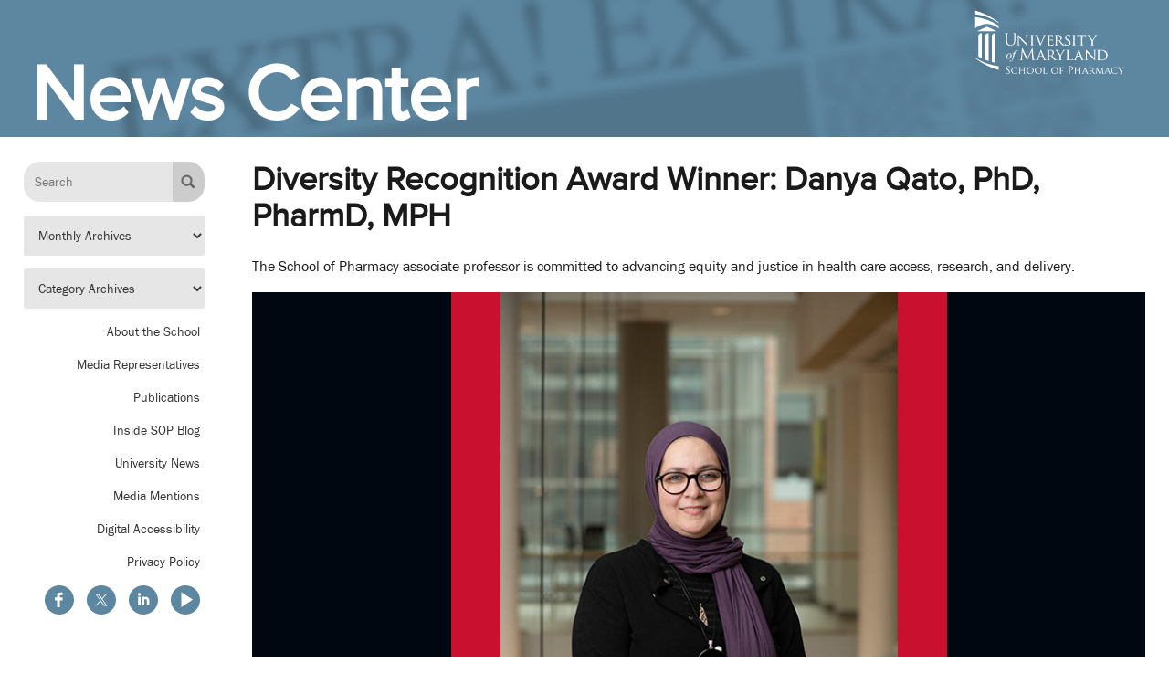

--- FILE ---
content_type: text/html; charset=UTF-8
request_url: https://news.pharmacy.umaryland.edu/diversity-recognition-award-winner-danya-qato-phd-pharmd-mph/
body_size: 41637
content:

<!DOCTYPE html>

<html lang="en">

<head>
	<!-- Google tag (gtag.js) - GA4 --> 
<script async src="https://www.googletagmanager.com/gtag/js?id=G-N4HHMQPZKC"></script> 
<script>   
window.dataLayer = window.dataLayer || [];   
function gtag(){dataLayer.push(arguments);}   
gtag('js', new Date());   
gtag('config', 'G-N4HHMQPZKC'); 
</script>

	<meta charset="utf-8">
	<meta name="viewport" content="width=device-width">
	<link rel="stylesheet" type="text/css" href="https://news.pharmacy.umaryland.edu/wp-content/themes/newscenter-2017/style.css">
	<title>News Center  &raquo; Diversity Recognition Award Winner: Danya Qato, PhD, PharmD, MPH</title>
	
	  <meta name='robots' content='max-image-preview:large' />
	<style>img:is([sizes="auto" i], [sizes^="auto," i]) { contain-intrinsic-size: 3000px 1500px }</style>
	<link rel='dns-prefetch' href='//ws.sharethis.com' />
<script type="text/javascript">
/* <![CDATA[ */
window._wpemojiSettings = {"baseUrl":"https:\/\/s.w.org\/images\/core\/emoji\/16.0.1\/72x72\/","ext":".png","svgUrl":"https:\/\/s.w.org\/images\/core\/emoji\/16.0.1\/svg\/","svgExt":".svg","source":{"concatemoji":"https:\/\/news.pharmacy.umaryland.edu\/wp-includes\/js\/wp-emoji-release.min.js?ver=6.8.2"}};
/*! This file is auto-generated */
!function(s,n){var o,i,e;function c(e){try{var t={supportTests:e,timestamp:(new Date).valueOf()};sessionStorage.setItem(o,JSON.stringify(t))}catch(e){}}function p(e,t,n){e.clearRect(0,0,e.canvas.width,e.canvas.height),e.fillText(t,0,0);var t=new Uint32Array(e.getImageData(0,0,e.canvas.width,e.canvas.height).data),a=(e.clearRect(0,0,e.canvas.width,e.canvas.height),e.fillText(n,0,0),new Uint32Array(e.getImageData(0,0,e.canvas.width,e.canvas.height).data));return t.every(function(e,t){return e===a[t]})}function u(e,t){e.clearRect(0,0,e.canvas.width,e.canvas.height),e.fillText(t,0,0);for(var n=e.getImageData(16,16,1,1),a=0;a<n.data.length;a++)if(0!==n.data[a])return!1;return!0}function f(e,t,n,a){switch(t){case"flag":return n(e,"\ud83c\udff3\ufe0f\u200d\u26a7\ufe0f","\ud83c\udff3\ufe0f\u200b\u26a7\ufe0f")?!1:!n(e,"\ud83c\udde8\ud83c\uddf6","\ud83c\udde8\u200b\ud83c\uddf6")&&!n(e,"\ud83c\udff4\udb40\udc67\udb40\udc62\udb40\udc65\udb40\udc6e\udb40\udc67\udb40\udc7f","\ud83c\udff4\u200b\udb40\udc67\u200b\udb40\udc62\u200b\udb40\udc65\u200b\udb40\udc6e\u200b\udb40\udc67\u200b\udb40\udc7f");case"emoji":return!a(e,"\ud83e\udedf")}return!1}function g(e,t,n,a){var r="undefined"!=typeof WorkerGlobalScope&&self instanceof WorkerGlobalScope?new OffscreenCanvas(300,150):s.createElement("canvas"),o=r.getContext("2d",{willReadFrequently:!0}),i=(o.textBaseline="top",o.font="600 32px Arial",{});return e.forEach(function(e){i[e]=t(o,e,n,a)}),i}function t(e){var t=s.createElement("script");t.src=e,t.defer=!0,s.head.appendChild(t)}"undefined"!=typeof Promise&&(o="wpEmojiSettingsSupports",i=["flag","emoji"],n.supports={everything:!0,everythingExceptFlag:!0},e=new Promise(function(e){s.addEventListener("DOMContentLoaded",e,{once:!0})}),new Promise(function(t){var n=function(){try{var e=JSON.parse(sessionStorage.getItem(o));if("object"==typeof e&&"number"==typeof e.timestamp&&(new Date).valueOf()<e.timestamp+604800&&"object"==typeof e.supportTests)return e.supportTests}catch(e){}return null}();if(!n){if("undefined"!=typeof Worker&&"undefined"!=typeof OffscreenCanvas&&"undefined"!=typeof URL&&URL.createObjectURL&&"undefined"!=typeof Blob)try{var e="postMessage("+g.toString()+"("+[JSON.stringify(i),f.toString(),p.toString(),u.toString()].join(",")+"));",a=new Blob([e],{type:"text/javascript"}),r=new Worker(URL.createObjectURL(a),{name:"wpTestEmojiSupports"});return void(r.onmessage=function(e){c(n=e.data),r.terminate(),t(n)})}catch(e){}c(n=g(i,f,p,u))}t(n)}).then(function(e){for(var t in e)n.supports[t]=e[t],n.supports.everything=n.supports.everything&&n.supports[t],"flag"!==t&&(n.supports.everythingExceptFlag=n.supports.everythingExceptFlag&&n.supports[t]);n.supports.everythingExceptFlag=n.supports.everythingExceptFlag&&!n.supports.flag,n.DOMReady=!1,n.readyCallback=function(){n.DOMReady=!0}}).then(function(){return e}).then(function(){var e;n.supports.everything||(n.readyCallback(),(e=n.source||{}).concatemoji?t(e.concatemoji):e.wpemoji&&e.twemoji&&(t(e.twemoji),t(e.wpemoji)))}))}((window,document),window._wpemojiSettings);
/* ]]> */
</script>
<style id='wp-emoji-styles-inline-css' type='text/css'>

	img.wp-smiley, img.emoji {
		display: inline !important;
		border: none !important;
		box-shadow: none !important;
		height: 1em !important;
		width: 1em !important;
		margin: 0 0.07em !important;
		vertical-align: -0.1em !important;
		background: none !important;
		padding: 0 !important;
	}
</style>
<link rel='stylesheet' id='wp-block-library-css' href='https://news.pharmacy.umaryland.edu/wp-includes/css/dist/block-library/style.min.css?ver=6.8.2' type='text/css' media='all' />
<style id='classic-theme-styles-inline-css' type='text/css'>
/*! This file is auto-generated */
.wp-block-button__link{color:#fff;background-color:#32373c;border-radius:9999px;box-shadow:none;text-decoration:none;padding:calc(.667em + 2px) calc(1.333em + 2px);font-size:1.125em}.wp-block-file__button{background:#32373c;color:#fff;text-decoration:none}
</style>
<style id='global-styles-inline-css' type='text/css'>
:root{--wp--preset--aspect-ratio--square: 1;--wp--preset--aspect-ratio--4-3: 4/3;--wp--preset--aspect-ratio--3-4: 3/4;--wp--preset--aspect-ratio--3-2: 3/2;--wp--preset--aspect-ratio--2-3: 2/3;--wp--preset--aspect-ratio--16-9: 16/9;--wp--preset--aspect-ratio--9-16: 9/16;--wp--preset--color--black: #000000;--wp--preset--color--cyan-bluish-gray: #abb8c3;--wp--preset--color--white: #ffffff;--wp--preset--color--pale-pink: #f78da7;--wp--preset--color--vivid-red: #cf2e2e;--wp--preset--color--luminous-vivid-orange: #ff6900;--wp--preset--color--luminous-vivid-amber: #fcb900;--wp--preset--color--light-green-cyan: #7bdcb5;--wp--preset--color--vivid-green-cyan: #00d084;--wp--preset--color--pale-cyan-blue: #8ed1fc;--wp--preset--color--vivid-cyan-blue: #0693e3;--wp--preset--color--vivid-purple: #9b51e0;--wp--preset--gradient--vivid-cyan-blue-to-vivid-purple: linear-gradient(135deg,rgba(6,147,227,1) 0%,rgb(155,81,224) 100%);--wp--preset--gradient--light-green-cyan-to-vivid-green-cyan: linear-gradient(135deg,rgb(122,220,180) 0%,rgb(0,208,130) 100%);--wp--preset--gradient--luminous-vivid-amber-to-luminous-vivid-orange: linear-gradient(135deg,rgba(252,185,0,1) 0%,rgba(255,105,0,1) 100%);--wp--preset--gradient--luminous-vivid-orange-to-vivid-red: linear-gradient(135deg,rgba(255,105,0,1) 0%,rgb(207,46,46) 100%);--wp--preset--gradient--very-light-gray-to-cyan-bluish-gray: linear-gradient(135deg,rgb(238,238,238) 0%,rgb(169,184,195) 100%);--wp--preset--gradient--cool-to-warm-spectrum: linear-gradient(135deg,rgb(74,234,220) 0%,rgb(151,120,209) 20%,rgb(207,42,186) 40%,rgb(238,44,130) 60%,rgb(251,105,98) 80%,rgb(254,248,76) 100%);--wp--preset--gradient--blush-light-purple: linear-gradient(135deg,rgb(255,206,236) 0%,rgb(152,150,240) 100%);--wp--preset--gradient--blush-bordeaux: linear-gradient(135deg,rgb(254,205,165) 0%,rgb(254,45,45) 50%,rgb(107,0,62) 100%);--wp--preset--gradient--luminous-dusk: linear-gradient(135deg,rgb(255,203,112) 0%,rgb(199,81,192) 50%,rgb(65,88,208) 100%);--wp--preset--gradient--pale-ocean: linear-gradient(135deg,rgb(255,245,203) 0%,rgb(182,227,212) 50%,rgb(51,167,181) 100%);--wp--preset--gradient--electric-grass: linear-gradient(135deg,rgb(202,248,128) 0%,rgb(113,206,126) 100%);--wp--preset--gradient--midnight: linear-gradient(135deg,rgb(2,3,129) 0%,rgb(40,116,252) 100%);--wp--preset--font-size--small: 13px;--wp--preset--font-size--medium: 20px;--wp--preset--font-size--large: 36px;--wp--preset--font-size--x-large: 42px;--wp--preset--spacing--20: 0.44rem;--wp--preset--spacing--30: 0.67rem;--wp--preset--spacing--40: 1rem;--wp--preset--spacing--50: 1.5rem;--wp--preset--spacing--60: 2.25rem;--wp--preset--spacing--70: 3.38rem;--wp--preset--spacing--80: 5.06rem;--wp--preset--shadow--natural: 6px 6px 9px rgba(0, 0, 0, 0.2);--wp--preset--shadow--deep: 12px 12px 50px rgba(0, 0, 0, 0.4);--wp--preset--shadow--sharp: 6px 6px 0px rgba(0, 0, 0, 0.2);--wp--preset--shadow--outlined: 6px 6px 0px -3px rgba(255, 255, 255, 1), 6px 6px rgba(0, 0, 0, 1);--wp--preset--shadow--crisp: 6px 6px 0px rgba(0, 0, 0, 1);}:where(.is-layout-flex){gap: 0.5em;}:where(.is-layout-grid){gap: 0.5em;}body .is-layout-flex{display: flex;}.is-layout-flex{flex-wrap: wrap;align-items: center;}.is-layout-flex > :is(*, div){margin: 0;}body .is-layout-grid{display: grid;}.is-layout-grid > :is(*, div){margin: 0;}:where(.wp-block-columns.is-layout-flex){gap: 2em;}:where(.wp-block-columns.is-layout-grid){gap: 2em;}:where(.wp-block-post-template.is-layout-flex){gap: 1.25em;}:where(.wp-block-post-template.is-layout-grid){gap: 1.25em;}.has-black-color{color: var(--wp--preset--color--black) !important;}.has-cyan-bluish-gray-color{color: var(--wp--preset--color--cyan-bluish-gray) !important;}.has-white-color{color: var(--wp--preset--color--white) !important;}.has-pale-pink-color{color: var(--wp--preset--color--pale-pink) !important;}.has-vivid-red-color{color: var(--wp--preset--color--vivid-red) !important;}.has-luminous-vivid-orange-color{color: var(--wp--preset--color--luminous-vivid-orange) !important;}.has-luminous-vivid-amber-color{color: var(--wp--preset--color--luminous-vivid-amber) !important;}.has-light-green-cyan-color{color: var(--wp--preset--color--light-green-cyan) !important;}.has-vivid-green-cyan-color{color: var(--wp--preset--color--vivid-green-cyan) !important;}.has-pale-cyan-blue-color{color: var(--wp--preset--color--pale-cyan-blue) !important;}.has-vivid-cyan-blue-color{color: var(--wp--preset--color--vivid-cyan-blue) !important;}.has-vivid-purple-color{color: var(--wp--preset--color--vivid-purple) !important;}.has-black-background-color{background-color: var(--wp--preset--color--black) !important;}.has-cyan-bluish-gray-background-color{background-color: var(--wp--preset--color--cyan-bluish-gray) !important;}.has-white-background-color{background-color: var(--wp--preset--color--white) !important;}.has-pale-pink-background-color{background-color: var(--wp--preset--color--pale-pink) !important;}.has-vivid-red-background-color{background-color: var(--wp--preset--color--vivid-red) !important;}.has-luminous-vivid-orange-background-color{background-color: var(--wp--preset--color--luminous-vivid-orange) !important;}.has-luminous-vivid-amber-background-color{background-color: var(--wp--preset--color--luminous-vivid-amber) !important;}.has-light-green-cyan-background-color{background-color: var(--wp--preset--color--light-green-cyan) !important;}.has-vivid-green-cyan-background-color{background-color: var(--wp--preset--color--vivid-green-cyan) !important;}.has-pale-cyan-blue-background-color{background-color: var(--wp--preset--color--pale-cyan-blue) !important;}.has-vivid-cyan-blue-background-color{background-color: var(--wp--preset--color--vivid-cyan-blue) !important;}.has-vivid-purple-background-color{background-color: var(--wp--preset--color--vivid-purple) !important;}.has-black-border-color{border-color: var(--wp--preset--color--black) !important;}.has-cyan-bluish-gray-border-color{border-color: var(--wp--preset--color--cyan-bluish-gray) !important;}.has-white-border-color{border-color: var(--wp--preset--color--white) !important;}.has-pale-pink-border-color{border-color: var(--wp--preset--color--pale-pink) !important;}.has-vivid-red-border-color{border-color: var(--wp--preset--color--vivid-red) !important;}.has-luminous-vivid-orange-border-color{border-color: var(--wp--preset--color--luminous-vivid-orange) !important;}.has-luminous-vivid-amber-border-color{border-color: var(--wp--preset--color--luminous-vivid-amber) !important;}.has-light-green-cyan-border-color{border-color: var(--wp--preset--color--light-green-cyan) !important;}.has-vivid-green-cyan-border-color{border-color: var(--wp--preset--color--vivid-green-cyan) !important;}.has-pale-cyan-blue-border-color{border-color: var(--wp--preset--color--pale-cyan-blue) !important;}.has-vivid-cyan-blue-border-color{border-color: var(--wp--preset--color--vivid-cyan-blue) !important;}.has-vivid-purple-border-color{border-color: var(--wp--preset--color--vivid-purple) !important;}.has-vivid-cyan-blue-to-vivid-purple-gradient-background{background: var(--wp--preset--gradient--vivid-cyan-blue-to-vivid-purple) !important;}.has-light-green-cyan-to-vivid-green-cyan-gradient-background{background: var(--wp--preset--gradient--light-green-cyan-to-vivid-green-cyan) !important;}.has-luminous-vivid-amber-to-luminous-vivid-orange-gradient-background{background: var(--wp--preset--gradient--luminous-vivid-amber-to-luminous-vivid-orange) !important;}.has-luminous-vivid-orange-to-vivid-red-gradient-background{background: var(--wp--preset--gradient--luminous-vivid-orange-to-vivid-red) !important;}.has-very-light-gray-to-cyan-bluish-gray-gradient-background{background: var(--wp--preset--gradient--very-light-gray-to-cyan-bluish-gray) !important;}.has-cool-to-warm-spectrum-gradient-background{background: var(--wp--preset--gradient--cool-to-warm-spectrum) !important;}.has-blush-light-purple-gradient-background{background: var(--wp--preset--gradient--blush-light-purple) !important;}.has-blush-bordeaux-gradient-background{background: var(--wp--preset--gradient--blush-bordeaux) !important;}.has-luminous-dusk-gradient-background{background: var(--wp--preset--gradient--luminous-dusk) !important;}.has-pale-ocean-gradient-background{background: var(--wp--preset--gradient--pale-ocean) !important;}.has-electric-grass-gradient-background{background: var(--wp--preset--gradient--electric-grass) !important;}.has-midnight-gradient-background{background: var(--wp--preset--gradient--midnight) !important;}.has-small-font-size{font-size: var(--wp--preset--font-size--small) !important;}.has-medium-font-size{font-size: var(--wp--preset--font-size--medium) !important;}.has-large-font-size{font-size: var(--wp--preset--font-size--large) !important;}.has-x-large-font-size{font-size: var(--wp--preset--font-size--x-large) !important;}
:where(.wp-block-post-template.is-layout-flex){gap: 1.25em;}:where(.wp-block-post-template.is-layout-grid){gap: 1.25em;}
:where(.wp-block-columns.is-layout-flex){gap: 2em;}:where(.wp-block-columns.is-layout-grid){gap: 2em;}
:root :where(.wp-block-pullquote){font-size: 1.5em;line-height: 1.6;}
</style>
<link rel='stylesheet' id='wp-lightbox-2.min.css-css' href='https://news.pharmacy.umaryland.edu/wp-content/plugins/wp-lightbox-2/styles/lightbox.min.css?ver=1.3.4' type='text/css' media='all' />
<script type="text/javascript" src="https://news.pharmacy.umaryland.edu/wp-includes/js/jquery/jquery.min.js?ver=3.7.1" id="jquery-core-js"></script>
<script type="text/javascript" src="https://news.pharmacy.umaryland.edu/wp-includes/js/jquery/jquery-migrate.min.js?ver=3.4.1" id="jquery-migrate-js"></script>
<script id='st_insights_js' type="text/javascript" src="https://ws.sharethis.com/button/st_insights.js?publisher=eba0f3ba-f9ab-408c-bc68-c28af5afe749&amp;product=feather" id="feather-sharethis-js"></script>
<link rel="https://api.w.org/" href="https://news.pharmacy.umaryland.edu/wp-json/" /><link rel="alternate" title="JSON" type="application/json" href="https://news.pharmacy.umaryland.edu/wp-json/wp/v2/posts/6988" /><link rel="EditURI" type="application/rsd+xml" title="RSD" href="https://news.pharmacy.umaryland.edu/xmlrpc.php?rsd" />
<meta name="generator" content="WordPress 6.8.2" />
<link rel="canonical" href="https://news.pharmacy.umaryland.edu/diversity-recognition-award-winner-danya-qato-phd-pharmd-mph/" />
<link rel='shortlink' href='https://news.pharmacy.umaryland.edu/?p=6988' />
<link rel="alternate" title="oEmbed (JSON)" type="application/json+oembed" href="https://news.pharmacy.umaryland.edu/wp-json/oembed/1.0/embed?url=https%3A%2F%2Fnews.pharmacy.umaryland.edu%2Fdiversity-recognition-award-winner-danya-qato-phd-pharmd-mph%2F" />
<link rel="alternate" title="oEmbed (XML)" type="text/xml+oembed" href="https://news.pharmacy.umaryland.edu/wp-json/oembed/1.0/embed?url=https%3A%2F%2Fnews.pharmacy.umaryland.edu%2Fdiversity-recognition-award-winner-danya-qato-phd-pharmd-mph%2F&#038;format=xml" />

<style type="text/css"></style>

<style type="text/css">
.synved-social-resolution-single {
display: inline-block;
}
.synved-social-resolution-normal {
display: inline-block;
}
.synved-social-resolution-hidef {
display: none;
}

@media only screen and (min--moz-device-pixel-ratio: 2),
only screen and (-o-min-device-pixel-ratio: 2/1),
only screen and (-webkit-min-device-pixel-ratio: 2),
only screen and (min-device-pixel-ratio: 2),
only screen and (min-resolution: 2dppx),
only screen and (min-resolution: 192dpi) {
	.synved-social-resolution-normal {
	display: none;
	}
	.synved-social-resolution-hidef {
	display: inline-block;
	}
}
</style>
<link rel="icon" href="https://news.pharmacy.umaryland.edu/files/2023/06/umb-favicon.png" sizes="32x32" />
<link rel="icon" href="https://news.pharmacy.umaryland.edu/files/2023/06/umb-favicon.png" sizes="192x192" />
<link rel="apple-touch-icon" href="https://news.pharmacy.umaryland.edu/files/2023/06/umb-favicon.png" />
<meta name="msapplication-TileImage" content="https://news.pharmacy.umaryland.edu/files/2023/06/umb-favicon.png" />
</head>

<body>

<a href="#main" class="skip-to-main">Skip to Main Content</a>

<header class="top">
	<div class="logo">
		<a href="http://www.pharmacy.umaryland.edu"><img src="https://news.pharmacy.umaryland.edu/wp-content/themes/newscenter-2017/images/sop-logo-stacked.svg" width="215" height="100" alt="University of Maryland School of Pharmacy"></a>
	</div>

	<h1><a href="https://news.pharmacy.umaryland.edu">News Center</a></h1>
</header>

<div class="page">


<ul class="small-tabs small-only">
	<li>
		<button data-tab="search">Search</button>
	</li>
	<li>
		<button data-tab="archives">Archives</button>
	</li>
	<li>
		<button data-tab="links">Links</button>
	</li>
	<li>
		<button data-tab="social-media">Social</button>
	</li>
</ul>

<nav class="side sticky">
	<form class="search" data-tab="search" role="search" method="get" action="https://news.pharmacy.umaryland.edu/">
		<p class="input-group">
			<label for="search-query" class="screen-reader-only">Search Query</label>
			<input type="search" value="" name="s" id="search-query" placeholder="Search">
			<button type="submit"><img src="https://news.pharmacy.umaryland.edu/wp-content/themes/newscenter-2017/images/search-icon.svg" width="32" height="32" alt="Search"></button>
		</p>
	</form>

	<div class="archives" data-tab="archives">
		<p class="monthly">
			<label for="monthly-dropdown" class="screen-reader-only">Monthly Archives</label>
			<select id="monthly-dropdown" name="monthly-dropdown" onchange="document.location.href=this.options[this.selectedIndex].value;">
				<option value="">Monthly Archives</option>
					<option value='https://news.pharmacy.umaryland.edu/2026/01/'> January 2026 </option>
	<option value='https://news.pharmacy.umaryland.edu/2025/12/'> December 2025 </option>
	<option value='https://news.pharmacy.umaryland.edu/2025/11/'> November 2025 </option>
	<option value='https://news.pharmacy.umaryland.edu/2025/10/'> October 2025 </option>
	<option value='https://news.pharmacy.umaryland.edu/2025/09/'> September 2025 </option>
	<option value='https://news.pharmacy.umaryland.edu/2025/08/'> August 2025 </option>
	<option value='https://news.pharmacy.umaryland.edu/2025/07/'> July 2025 </option>
	<option value='https://news.pharmacy.umaryland.edu/2025/06/'> June 2025 </option>
	<option value='https://news.pharmacy.umaryland.edu/2025/05/'> May 2025 </option>
	<option value='https://news.pharmacy.umaryland.edu/2025/04/'> April 2025 </option>
	<option value='https://news.pharmacy.umaryland.edu/2025/03/'> March 2025 </option>
	<option value='https://news.pharmacy.umaryland.edu/2025/02/'> February 2025 </option>
			</select>
		</p>

		<p class="categories">
			<label for="category-dropdown" class="screen-reader-only">Category Archives</label>
			<select id="category-dropdown" name="category-dropdown" onchange="document.location.href=this.options[this.selectedIndex].value;">
				<option value="">Category Archives</option>
										<option value="https://news.pharmacy.umaryland.edu/category/academics">
							Academics <!-- 2 -->
						</option>
										<option value="https://news.pharmacy.umaryland.edu/category/advocacy">
							Advocacy <!-- 18 -->
						</option>
										<option value="https://news.pharmacy.umaryland.edu/category/all">
							All <!-- 265 -->
						</option>
										<option value="https://news.pharmacy.umaryland.edu/category/alumni">
							Alumni <!-- 3 -->
						</option>
										<option value="https://news.pharmacy.umaryland.edu/category/awards-honors">
							Awards and Honors <!-- 19 -->
						</option>
										<option value="https://news.pharmacy.umaryland.edu/category/breakthroughs">
							Breakthroughs <!-- 868 -->
						</option>
										<option value="https://news.pharmacy.umaryland.edu/category/charitable-giving">
							Charitable Giving <!-- 7 -->
						</option>
										<option value="https://news.pharmacy.umaryland.edu/category/continuing-education">
							Continuing Education <!-- 22 -->
						</option>
										<option value="https://news.pharmacy.umaryland.edu/category/pharmd">
							Doctor of Pharmacy (PharmD) <!-- 21 -->
						</option>
										<option value="https://news.pharmacy.umaryland.edu/category/equity-diversity-inclusion">
							Equity, Diversity, Inclusion <!-- 774 -->
						</option>
										<option value="https://news.pharmacy.umaryland.edu/category/experiential-learning">
							Experiential Learning <!-- 23 -->
						</option>
										<option value="https://news.pharmacy.umaryland.edu/category/global-health">
							Global Health <!-- 20 -->
						</option>
										<option value="https://news.pharmacy.umaryland.edu/category/graduate-education">
							Graduate Education <!-- 24 -->
						</option>
										<option value="https://news.pharmacy.umaryland.edu/category/interprofessionalism">
							Interprofessionalism <!-- 67 -->
						</option>
										<option value="https://news.pharmacy.umaryland.edu/category/pharmaceutical-health-services-research">
							Pharmaceutical Health Services Research (PHSR) Graduate Program <!-- 26 -->
						</option>
										<option value="https://news.pharmacy.umaryland.edu/category/pharmaceutical-sciences">
							Pharmaceutical Sciences (PSC) <!-- 27 -->
						</option>
										<option value="https://news.pharmacy.umaryland.edu/category/pharmacy-practice">
							Pharmacy Practice <!-- 8 -->
						</option>
										<option value="https://news.pharmacy.umaryland.edu/category/pharmapreneurship">
							Pharmapreneurship <!-- 6 -->
						</option>
										<option value="https://news.pharmacy.umaryland.edu/category/practice-sciences-and-health-outcomes-research">
							Practice, Sciences, and Health Outcomes Research (P-SHOR) <!-- 803 -->
						</option>
										<option value="https://news.pharmacy.umaryland.edu/category/research">
							Research <!-- 9 -->
						</option>
										<option value="https://news.pharmacy.umaryland.edu/category/residents-fellows">
							Residents and Fellows <!-- 25 -->
						</option>
										<option value="https://news.pharmacy.umaryland.edu/category/student-life">
							Student Life <!-- 10 -->
						</option>
										<option value="https://news.pharmacy.umaryland.edu/category/virtual-event">
							Virtual Event <!-- 665 -->
						</option>
							</select>
		</p>
	</div>

	<div class="links" data-tab="links">
		<ul>
			<li><a href="http://www.pharmacy.umaryland.edu/about/">About the School</a></li>
			<li><a href="http://www.pharmacy.umaryland.edu/about/offices/marketing/press/">Media Representatives</a></li>
			<li><a href="http://www.pharmacy.umaryland.edu/about/offices/marketing/publications/">Publications</a></li>
			<li><a href="http://blogs.pharmacy.umaryland.edu/insidesop/">Inside SOP Blog</a></li>
			<li><a href="http://www.umaryland.edu/news/">University News</a></li>
			<li><a href="http://www.pharmacy.umaryland.edu/about/offices/marketing/Media-Mentions/">Media Mentions</a></li>
			<li><a href="https://www.umaryland.edu/accessibility/">Digital Accessibility</a></li>
			<li><a href="https://www.umaryland.edu/privacy/">Privacy Policy</a></li>
		</ul>
	</div>

	<ul class="social-media" data-tab="social-media">
		<li>
			<a href="https://www.facebook.com/UMSOP/">
				<img src="https://news.pharmacy.umaryland.edu/wp-content/themes/newscenter-2017/images/social-media-icons/facebook-blue.svg" height="30" width="30" alt="UMB SOP Facebook">
			</a>
		</li>
		<li>
			<a href="https://twitter.com/umsop">
				<img src="https://news.pharmacy.umaryland.edu/wp-content/themes/newscenter-2017/images/social-media-icons/twitter-blue.svg" height="30" width="30" alt="UMB SOP Twitter">
			</a>
		</li>
		<li>
			<a href="https://www.linkedin.com/edu/school?id=42081&amp;trk=edu-cp-title">
				<img src="https://news.pharmacy.umaryland.edu/wp-content/themes/newscenter-2017/images/social-media-icons/linkedin-blue.svg" height="30" width="30" alt="UMB SOP LinkedIn">
			</a>
		</li>
		<li>
			<a href="https://www.youtube.com/umbschoolofpharmacy">
				<img src="https://news.pharmacy.umaryland.edu/wp-content/themes/newscenter-2017/images/social-media-icons/youtube-blue.svg" height="30" width="30" alt="UMB SOP YouTube">
			</a>
		</li>
	</ul>
</nav>
<div class="main single-post" id="main" role="main">
			<h1>Diversity Recognition Award Winner: Danya Qato, PhD, PharmD, MPH</h1>		
		<p>The School of Pharmacy associate professor is committed to advancing equity and justice in health care access, research, and delivery.</p>

					<img src="https://news.pharmacy.umaryland.edu/files/2024/01/qato-mlk-winner.jpg" alt="Professional headshot of Danya Qato" class="featured">
		
		<p class="slug">
		By Lou Cortina<br>
		January 17, 2024		</p>

		
		<aside class="share" aria-label="Share this">
			<h2>Share<span class="normal-only"> This Article</span></h2>

			<ul class="social-media">
				<li>
					<a href="https://facebook.com/sharer.php?u=https://news.pharmacy.umaryland.edu/diversity-recognition-award-winner-danya-qato-phd-pharmd-mph/">
						<img src="https://news.pharmacy.umaryland.edu/wp-content/themes/newscenter-2017/images/social-media-icons/facebook-blue.svg" alt="Share article on Facebook">
					</a>
				</li>
				<li>
					<a href="https://twitter.com/share?url=https://news.pharmacy.umaryland.edu/diversity-recognition-award-winner-danya-qato-phd-pharmd-mph/&text=News%20from%20@umsop">
						<img src="https://news.pharmacy.umaryland.edu/wp-content/themes/newscenter-2017/images/social-media-icons/twitter-blue.svg" alt="Share article on Twitter">
					</a>
				</li>
				<li><a href="mailto:?subject=Diversity Recognition Award Winner: Danya Qato, PhD, PharmD, MPH&body=https://news.pharmacy.umaryland.edu/diversity-recognition-award-winner-danya-qato-phd-pharmd-mph/"><img src="https://news.pharmacy.umaryland.edu/wp-content/themes/newscenter-2017/images/social-media-icons/email-blue.svg" alt="Share article with Email"></a></li>
			</ul>
		</aside>

		
		
		<p><em>This story is part of a series on The Elm focused on the keynote speaker and 2024 Diversity Recognition Award winners leading up to UMB’s Rev. Dr. Martin Luther King Jr. and Black History Month celebration on Feb. 6. <strong><a href="https://web.cvent.com/event/44a4ad25-9fb9-4654-b062-625a77b7dc2d/summary">Register here to attend.</a></strong><br />
</em></p>
<hr />
<p><a href="https://faculty.rx.umaryland.edu/dqato/"><strong>Danya Qato, PhD, PharmD, MPH</strong></a>, is the University of Maryland, Baltimore’s (UMB) 2024 Rev. Dr. Martin Luther King Jr. Diversity Recognition Award winner for outstanding faculty member. It’s a fitting honor for the University of Maryland School of Pharmacy (UMSOP) associate professor, who says Dr. King’s words and deeds have inspired her commitment to promoting health equity and justice.</p>
<p>&#8220;In his remarks to the Medical Committee for Human Rights in 1966, Dr. King said: &#8216;Of all the forms of inequality, injustice in health is the most shocking and inhuman,'&#8221; said Qato, who is faculty in the <a href="https://www.pharmacy.umaryland.edu/about/depts/p-shor/"><strong>Department of Practice, Sciences, and Health Outcomes Research (P-SHOR)</strong></a>. &#8220;This sentiment has helped animate my commitment both as a scholar and as an advocate to doing whatever I can to make sure everyone — everywhere — has access to quality health care as a human right.&#8221;</p>
<p>She also mentions King’s commitment to justice as a driving force during her 20-year career as a pharmacist, epidemiologist, and health services researcher.</p>
<p>“Dr. King spoke very passionately about the need to center justice when trying to force social change — that is, without creating the conditions that make justice possible, approaches to address equity are just ‘band-aids’ that do little to address unjust imbalances in power and resources that lead to inequities,” Qato said. “Dr. King affirmed that it is our moral responsibility to help create more just systems and to dismantle unjust ones. This is true when it comes to health care and other areas of our lives.”</p>
<p>Qato, who holds a secondary appointment in the School of Medicine’s (UMSOM) Department of Epidemiology and Public Health, has been involved in numerous efforts to advance health equity and justice since she arrived at UMB in 2016 after serving one year as a Fulbright Scholar at the Institute for Community and Public Health at Birzeit University in her native Palestine.</p>
<p>She is faculty advisor to the School&#8217;s student chapter of the <a href="https://studentorg.rx.umaryland.edu/smdpha/"><strong>Maryland Public Health Association</strong></a>, regularly lecturing on topics related to health equity. She served on the Graduate School’s Strategic Plan Committee, whose objective was to “cultivate a culture of equity, diversity, inclusion, and social justice.” She embedded modules on structural racism and health equity into foundational classes such as Health Policy at UMSOP and Epidemiology at UMSOM. And, as director of the <a href="https://www.pharmacy.umaryland.edu/academics/phsr/"><strong>Pharmaceutical Health Services Research (PHSR) graduate program</strong></a> from 2018 to 2023, Qato founded and led a book club for students focused on equity in health services research and public health more broadly.</p>
<p>“The book club, which ran for four years, fostered healthy discussions within the department about the role of racism, ableism, sexism, and other forms of discrimination in shaping our research and in shaping health outcomes,” said <a href="http://faculty.rx.umaryland.edu/jmorgan/"><strong>Jill Morgan, PharmD, BCPS, BCPPS, FNAP</strong></a>, professor and chair, P-SHOR, who nominated Qato for the Diversity Recognition Award. “It has also helped elucidate the active role we can play as researchers and advocates in improving health equity.</p>
<p>“By amplifying discussions around the impact of racism and other forms of discrimination on health equity, Dr. Qato has fostered an environment of openness, curiosity, and compassion in the department among students, faculty, and staff,” Morgan added. “She has created a safe space for difficult conversations and provided a foundation and model for further conversations in the department. She is a powerful advocate for improving equity in student, faculty, and staff experiences at UMB.”</p>
<p>Qato has been a frequent speaker across UMB at events highlighting equity and justice, including an Intercultural Center panel in honor of World Hijab Day, the School of Dentistry’s Women’s Health Equity panel, and an episode of “Virtual Face to Face with President Bruce Jarrell” about the <a href="https://www.umaryland.edu/news/archived-news/june-2022/face-to-face-the-impact-of-overturning-roe-v-wade.php"><strong>Supreme Court’s decision to overturn <em>Roe v. Wade</em></strong></a>. She also served as a guest speaker for the Social Justice in Medicine program at UMSOM, where she discussed the topic of “Access to Essential Medicines.”</p>
<p>As a testament to her commitment to equity, she was awarded a Robert Wood Johnson Foundation Culture of Health Leader Award in 2020. In 2023, she won a Faculty Teaching Award from UMSOM for her course Principles of Epidemiology. And Morgan noted that under Qato’s leadership, the number of applications for the UMSOP PhD program rose from an average of 40 per year to more than 100 while attracting a more diverse cohort of students.</p>
<p>“All of her efforts collectively speak to the critical work Dr. Qato has done on campus and off campus to build sustainable programs that are focused on diversity and inclusiveness, improve the experience of all, and help attract and retain a diversity of people who feel welcome into the University community,” said Morgan, who also praised Qato’s commitment and compassion during the COVID-19 pandemic.</p>
<p>“Dr. Qato led the graduate program during the very difficult COVID-19 years and was instrumental in ensuring that students’ well-being was addressed during the pandemic,” Morgan said. “She singlehandedly organized a care package to be sent to the home of every student, a gesture that was most welcome as students felt the weight of social isolation during the pandemic.”</p>
<p>Asked to name her greatest accomplishments, Qato said, “I am proud of the work I have done at the School of Pharmacy and School of Medicine in developing, introducing, and integrating new modules on health equity and structural determinants of health into my courses and into guest lectures across campus.</p>
<p>“As director of the graduate program, I was proud to advocate for student well-being, increase graduate student stipend levels, and found the student-led PHSR Health Equity Book Club, which created a forum for students, faculty, and staff alike to have thoughtful and rigorous conversations around issues of racism and other forms of discrimination that find their way into our own research.”</p>
<p>Regarding the Diversity Recognition Award, Qato said she was heartened to see that her commitment to equity and justice was being honored.</p>
<p>“Truthfully, I would still be doing this work — collectively with others — even without the recognition because I am passionate about using my time on Earth to make it a more just place,” she said. “This award helps me and the community around me see the value that UMB has placed on centering equity and justice.”</p>

		
					<h3>Related News Stories</h3>
			<div class="stories related">
				
<div class="post-block thumbnail-landscape">
	<div class="thumbnail">
		<a href="https://news.pharmacy.umaryland.edu/initiative-for-maximizing-student-development-program-wins-diversity-recognition-award/" aria-hidden="true" tabindex="-1"><img width="960" height="640" src="https://news.pharmacy.umaryland.edu/files/2025/01/Diversity-Award-960x640-1.jpg" class="attachment-full size-full wp-post-image" alt="Group of students standing together in Pharmacy Hall" decoding="async" fetchpriority="high" /></a>
	</div>

	<div class="text">
		<h2><a href="https://news.pharmacy.umaryland.edu/initiative-for-maximizing-student-development-program-wins-diversity-recognition-award/">Initiative for Maximizing Student Development Program Wins Diversity Recognition Award</a></h2>				

		<p class="date">
		January 31, 2025		</p>

		<div class="excerpt">
		<p>The program has been instrumental in promoting the academic and professional success of students from historically underrepresented backgrounds in the schools of medicine and pharmacy.</p>
		</div>
	</div>
</div>

<div class="post-block thumbnail-landscape">
	<div class="thumbnail">
		<a href="https://news.pharmacy.umaryland.edu/edi-office-hosts-workshop-on-restorative-approaches/" aria-hidden="true" tabindex="-1"><img width="960" height="640" src="https://news.pharmacy.umaryland.edu/files/2024/06/restorative-approaches-feature.jpg" class="attachment-full size-full wp-post-image" alt="Participants in the restorative approaches workshop." decoding="async" /></a>
	</div>

	<div class="text">
		<h2><a href="https://news.pharmacy.umaryland.edu/edi-office-hosts-workshop-on-restorative-approaches/">EDI Office Hosts Workshop on Restorative Approaches</a></h2>				

		<p class="date">
		June 20, 2024		</p>

		<div class="excerpt">
		<p>Workshop focused on community centered approach that balances problem solving and relationship building.</p>
		</div>
	</div>
</div>

<div class="post-block thumbnail-landscape">
	<div class="thumbnail">
		<a href="https://news.pharmacy.umaryland.edu/pumpian-lecture-provides-data-driven-rationale-for-health-equity-and-dei-initiatives/" aria-hidden="true" tabindex="-1"><img width="960" height="640" src="https://news.pharmacy.umaryland.edu/files/2024/04/pumpian-feature.jpg" class="attachment-full size-full wp-post-image" alt="Eleanor Perfetto, Randal Pinkett, Sarah Michel, and Daniel Mullins after the 2024 Pumpian Lecture" decoding="async" /></a>
	</div>

	<div class="text">
		<h2><a href="https://news.pharmacy.umaryland.edu/pumpian-lecture-provides-data-driven-rationale-for-health-equity-and-dei-initiatives/">Pumpian Lecture Provides Data-Driven Rationale for Health Equity and DEI Initiatives</a></h2>				

		<p class="date">
		April 17, 2024		</p>

		<div class="excerpt">
		<p>Dr. Randal D. Pinkett is an entrepreneur, author, and diversity, equity, and inclusion expert.</p>
		</div>
	</div>
</div>
			</div>
		
		<p class="post-tags">
			<i>More Stories About: </i><a href="https://news.pharmacy.umaryland.edu/tag/danya-qato/" rel="tag">Danya Qato</a> <a href="https://news.pharmacy.umaryland.edu/tag/diversity-recognition-award/" rel="tag">Diversity Recognition Award</a> <a href="https://news.pharmacy.umaryland.edu/tag/edi/" rel="tag">EDI</a><br>		</p>
	</div>

</div> <!-- .page -->

<script type="text/javascript" src="https://news.pharmacy.umaryland.edu/wp-content/themes/newscenter-2017/lib/jquery.js"></script>
<script type="text/javascript" src="https://news.pharmacy.umaryland.edu/wp-content/themes/newscenter-2017/lib/stickyfill.js"></script>
<script type="text/javascript" src="https://news.pharmacy.umaryland.edu/wp-content/themes/newscenter-2017/lib/masonry.js"></script>
<script type="text/javascript" src="https://news.pharmacy.umaryland.edu/wp-content/themes/newscenter-2017/lib/imagesloaded.js"></script>
<script type="text/javascript" src="https://news.pharmacy.umaryland.edu/wp-content/themes/newscenter-2017/custom.js"></script>

<script type="speculationrules">
{"prefetch":[{"source":"document","where":{"and":[{"href_matches":"\/*"},{"not":{"href_matches":["\/wp-*.php","\/wp-admin\/*","\/files\/*","\/wp-content\/*","\/wp-content\/plugins\/*","\/wp-content\/themes\/newscenter-2017\/*","\/*\\?(.+)"]}},{"not":{"selector_matches":"a[rel~=\"nofollow\"]"}},{"not":{"selector_matches":".no-prefetch, .no-prefetch a"}}]},"eagerness":"conservative"}]}
</script>
<script type="text/javascript" id="wp-jquery-lightbox-js-extra">
/* <![CDATA[ */
var JQLBSettings = {"fitToScreen":"1","resizeSpeed":"400","displayDownloadLink":"0","navbarOnTop":"0","loopImages":"","resizeCenter":"","marginSize":"0","linkTarget":"","help":"","prevLinkTitle":"previous image","nextLinkTitle":"next image","prevLinkText":"\u00ab Previous","nextLinkText":"Next \u00bb","closeTitle":"close image gallery","image":"Image ","of":" of ","download":"Download","jqlb_overlay_opacity":"80","jqlb_overlay_color":"#000000","jqlb_overlay_close":"1","jqlb_border_width":"10","jqlb_border_color":"#ffffff","jqlb_border_radius":"0","jqlb_image_info_background_transparency":"100","jqlb_image_info_bg_color":"#ffffff","jqlb_image_info_text_color":"#000000","jqlb_image_info_text_fontsize":"10","jqlb_show_text_for_image":"1","jqlb_next_image_title":"next image","jqlb_previous_image_title":"previous image","jqlb_next_button_image":"https:\/\/news.pharmacy.umaryland.edu\/wp-content\/plugins\/wp-lightbox-2\/styles\/images\/next.gif","jqlb_previous_button_image":"https:\/\/news.pharmacy.umaryland.edu\/wp-content\/plugins\/wp-lightbox-2\/styles\/images\/prev.gif","jqlb_maximum_width":"","jqlb_maximum_height":"","jqlb_show_close_button":"1","jqlb_close_image_title":"close image gallery","jqlb_close_image_max_heght":"22","jqlb_image_for_close_lightbox":"https:\/\/news.pharmacy.umaryland.edu\/wp-content\/plugins\/wp-lightbox-2\/styles\/images\/closelabel.gif","jqlb_keyboard_navigation":"1","jqlb_popup_size_fix":"0"};
/* ]]> */
</script>
<script type="text/javascript" src="https://news.pharmacy.umaryland.edu/wp-content/plugins/wp-lightbox-2/wp-lightbox-2.min.js?ver=1.3.4.1" id="wp-jquery-lightbox-js"></script>

</body>
</html>
<link rel="stylesheet" href="https://news.pharmacy.umaryland.edu/wp-content/themes/newscenter-2017/lib/lightbox/css/lightbox.css">
<script src="https://news.pharmacy.umaryland.edu/wp-content/themes/newscenter-2017/lib/lightbox/lightbox.js"></script>


--- FILE ---
content_type: image/svg+xml
request_url: https://news.pharmacy.umaryland.edu/wp-content/themes/newscenter-2017/images/social-media-icons/youtube-blue.svg
body_size: 2025
content:
<?xml version="1.0" encoding="UTF-8" standalone="no"?>
<svg
   xmlns:dc="http://purl.org/dc/elements/1.1/"
   xmlns:cc="http://creativecommons.org/ns#"
   xmlns:rdf="http://www.w3.org/1999/02/22-rdf-syntax-ns#"
   xmlns:svg="http://www.w3.org/2000/svg"
   xmlns="http://www.w3.org/2000/svg"
   xmlns:sodipodi="http://sodipodi.sourceforge.net/DTD/sodipodi-0.dtd"
   xmlns:inkscape="http://www.inkscape.org/namespaces/inkscape"
   viewBox="0 0 16 16"
   fill-rule="evenodd"
   clip-rule="evenodd"
   stroke-linejoin="round"
   stroke-miterlimit="1.414"
   version="1.1"
   id="svg4"
   sodipodi:docname="youtube-blue.svg"
   inkscape:version="0.92.1 r15371">
  <metadata
     id="metadata10">
    <rdf:RDF>
      <cc:Work
         rdf:about="">
        <dc:format>image/svg+xml</dc:format>
        <dc:type
           rdf:resource="http://purl.org/dc/dcmitype/StillImage" />
        <dc:title></dc:title>
      </cc:Work>
    </rdf:RDF>
  </metadata>
  <defs
     id="defs8" />
  <sodipodi:namedview
     pagecolor="#ffffff"
     bordercolor="#666666"
     borderopacity="1"
     objecttolerance="10"
     gridtolerance="10"
     guidetolerance="10"
     inkscape:pageopacity="0"
     inkscape:pageshadow="2"
     inkscape:window-width="1858"
     inkscape:window-height="1178"
     id="namedview6"
     showgrid="false"
     inkscape:zoom="14.75"
     inkscape:cx="-36.0677964"
     inkscape:cy="8"
     inkscape:window-x="54"
     inkscape:window-y="-8"
     inkscape:window-maximized="1"
     inkscape:current-layer="svg4" />
  <g
     id="g5661"
     transform="matrix(0.4708375,0,0,-0.4708375,5.7018419,12.028956)"
     style="fill:#5d87a1;fill-opacity:1">
    <path
       d="M 0,0 V 17.826 L 13.426,8.909 Z m 4.882,25.548 c -9.385,0 -16.992,-7.607 -16.992,-16.99 0,-9.385 7.607,-16.992 16.992,-16.992 9.383,0 16.99,7.607 16.99,16.992 0,9.383 -7.607,16.99 -16.99,16.99"
       style="fill:#5d87a1;fill-opacity:1;fill-rule:nonzero;stroke:none"
       id="path5663"
       inkscape:connector-curvature="0" />
  </g>
</svg>


--- FILE ---
content_type: image/svg+xml
request_url: https://news.pharmacy.umaryland.edu/wp-content/themes/newscenter-2017/images/social-media-icons/email-blue.svg
body_size: 2237
content:
<?xml version="1.0" encoding="UTF-8" standalone="no"?>
<svg
   xmlns:dc="http://purl.org/dc/elements/1.1/"
   xmlns:cc="http://creativecommons.org/ns#"
   xmlns:rdf="http://www.w3.org/1999/02/22-rdf-syntax-ns#"
   xmlns:svg="http://www.w3.org/2000/svg"
   xmlns="http://www.w3.org/2000/svg"
   xmlns:sodipodi="http://sodipodi.sourceforge.net/DTD/sodipodi-0.dtd"
   xmlns:inkscape="http://www.inkscape.org/namespaces/inkscape"
   id="Layer_1"
   style="enable-background:new 0 0 128 128;"
   version="1.1"
   viewBox="0 0 128 128"
   xml:space="preserve"
   sodipodi:docname="email-blue.svg"
   inkscape:version="0.92.1 r15371"><metadata
     id="metadata29"><rdf:RDF><cc:Work
         rdf:about=""><dc:format>image/svg+xml</dc:format><dc:type
           rdf:resource="http://purl.org/dc/dcmitype/StillImage" /><dc:title /></cc:Work></rdf:RDF></metadata><defs
     id="defs27" /><sodipodi:namedview
     pagecolor="#ffffff"
     bordercolor="#666666"
     borderopacity="1"
     objecttolerance="10"
     gridtolerance="10"
     guidetolerance="10"
     inkscape:pageopacity="0"
     inkscape:pageshadow="2"
     inkscape:window-width="1858"
     inkscape:window-height="1178"
     id="namedview25"
     showgrid="false"
     inkscape:zoom="1.84375"
     inkscape:cx="-24.1355932"
     inkscape:cy="64"
     inkscape:window-x="54"
     inkscape:window-y="-8"
     inkscape:window-maximized="1"
     inkscape:current-layer="Layer_1" /><style
     type="text/css"
     id="style2">
	.st0{fill:#4D4D4D;}
	.st1{fill:#FFFFFF;}
</style><g
     id="g6"
     style="stroke:none;fill:#5d87a1;fill-opacity:1"><circle
       class="st0"
       cx="64"
       cy="64"
       r="64"
       id="circle4"
       style="stroke:none;fill:#5d87a1;fill-opacity:1" /></g><g
     id="g12"><g
       id="g10"><path
         class="st1"
         d="M64,28"
         id="path8" /></g></g><g
     id="g22"><g
       id="g16"><path
         class="st1"
         d="M64,72.4l38.2-32.7c-0.6-0.4-1.4-0.7-2.2-0.7H28c-0.8,0-1.6,0.3-2.2,0.7L64,72.4z"
         id="path14" /></g><g
       id="g20"><path
         class="st1"
         d="M66.6,75.4c-1.5,1.3-3.7,1.3-5.2,0L24,43.5V85c0,2.2,1.8,4,4,4h72c2.2,0,4-1.8,4-4V43.4L66.6,75.4z"
         id="path18" /></g></g></svg>

--- FILE ---
content_type: application/javascript
request_url: https://news.pharmacy.umaryland.edu/wp-content/themes/newscenter-2017/custom.js
body_size: 1886
content:
$(function() {
	/* Initialize the position: sticky polyfill. */

	$('.sticky').Stickyfill();

	/* Initialize masonry. */

	var $masonry = $('.post-blocks').masonry({
		itemSelector: '.post-block',
		columnWidth: '.post-block',
		gutter: '.gutter-sizer'
	});

	function layoutMasonry() {
		$masonry.masonry('layout');
		$('#infinite-handle').css('top', $('.post-blocks').height());
	}

	/* This is needed because image dimensions aren't known at load time. */

	$masonry.imagesLoaded().progress(layoutMasonry);
	
	/*
	Have to use attr() here instead of data() in order for the selector in the
	post-load event listener to work.
	*/

	$('.post-blocks .post-block').attr('data-laid-out', true);

	/*
	When more posts are added via WordPress's infinite scroll, force layout to
	occur again. See https://jetpack.com/support/infinite-scroll/
	*/

    $(document.body).on('post-load', function() {
		var toAdd = $('.post-blocks .post-block:not([data-laid-out])');

		/* Have to call the layout method again here as images load in. */

		$masonry.masonry('appended', toAdd);
		$masonry.imagesLoaded().progress(layoutMasonry);

		/* Note that they've been laid out for future additions. */

		toAdd.attr('data-laid-out', true);
	});

	/* Set up the bottom tabs in mobile mode. */

	$('body').on('click', 'ul.small-tabs button', function(e) {
		var $e = $(e.target);
		var $content = $('nav.side [data-tab="' + $e.data('tab') + '"]');

		if (!$e.hasClass('active')) {
			$('ul.small-tabs button, nav.side [data-tab]').not($e, $content).removeClass('active');
			$e.addClass('active');
			$content.addClass('active');
		}
		else {
			$e.removeClass('active');
			$content.removeClass('active');
		}
	});

	$('body').on('click', function(e) {
		if ($(e.target).closest('ul.small-tabs, nav.side').length === 0) {
			$('nav.side [data-tab], ul.small-tabs button').removeClass('active');
		}
	});
});
